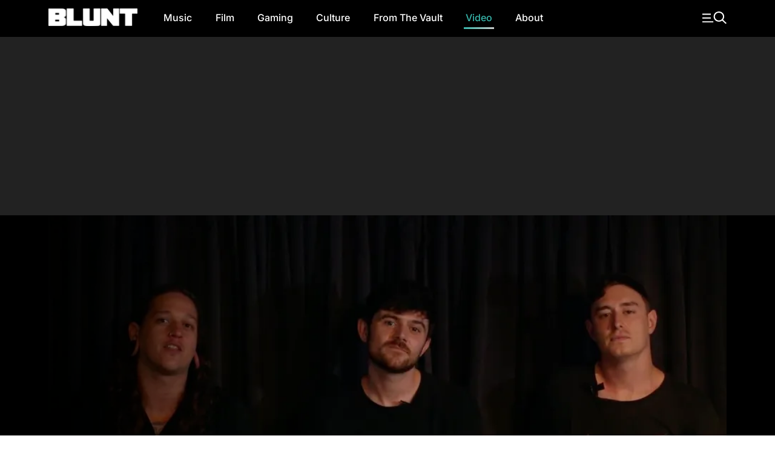

--- FILE ---
content_type: text/html
request_url: https://bluntmag.com.au/video/watch-polaris-debrief-us-on-the-death-of-me-sessions/
body_size: 16417
content:
<!DOCTYPE html>
	<html lang="en-AU">
	<head>
		<meta charset="UTF-8">
				<meta name="viewport" content="width=device-width, initial-scale=1, shrink-to-fit=no">

		<link rel="profile" href="https://gmpg.org/xfn/11">
		<link rel="preload" href="https://bluntmag.com.au/fonts/inter-v18-latin-regular.woff2" crossorigin="anonymous" as="font" type="font/woff2">
		<link rel="preload" href="https://bluntmag.com.au/fonts/inter-v18-latin-italic.woff2" crossorigin="anonymous" as="font" type="font/woff2">
		<link rel="preload" href="https://bluntmag.com.au/fonts/inter-v18-latin-500.woff2" crossorigin="anonymous" as="font" type="font/woff2">
		<link rel="preload" href="https://bluntmag.com.au/fonts/inter-v18-latin-700.woff2" crossorigin="anonymous" as="font" type="font/woff2">
		<link rel="preload" href="https://bluntmag.com.au/fonts/ibm-plex-sans-v19-latin-italic.woff2" crossorigin="anonymous" as="font" type="font/woff2">
		<link rel="preload" href="https://bluntmag.com.au/fonts/ibm-plex-sans-v19-latin-700.woff2" crossorigin="anonymous" as="font" type="font/woff2">
		<link rel="preload" href="https://bluntmag.com.au/fonts/teko-v20-latin-700.woff2" crossorigin="anonymous" as="font" type="font/woff2">
		<link rel="preload" href="https://bluntmag.com.au/fonts/fontawesome-webfont.woff2" crossorigin="anonymous" as="font" type="font/woff2">

		<style>
			/* inter-regular - latin */
			@font-face {
				font-display: swap;
				font-family: 'Inter';
				font-style: normal;
				font-weight: 400;
				src: url('https://bluntmag.com.au/fonts/inter-v18-latin-regular.woff2') format('woff2');
			}
			@font-face {
				font-display: swap;
				font-family: 'Inter';
				font-style: italic;
				font-weight: 400;
				src: url('https://bluntmag.com.au/fonts/inter-v18-latin-italic.woff2') format('woff2');
			}
			/* inter-500 - latin */
			@font-face {
				font-display: swap;
				font-family: 'Inter';
				font-style: normal;
				font-weight: 500;
				src: url('https://bluntmag.com.au/fonts/inter-v18-latin-500.woff2') format('woff2');
			}
			/* inter-700 - latin */
			@font-face {
				font-display: swap;
				font-family: 'Inter';
				font-style: normal;
				font-weight: 700;
				src: url('https://bluntmag.com.au/fonts/inter-v18-latin-700.woff2') format('woff2');
			}
			@font-face {
				font-display: swap;
				font-family: 'IBM Plex Sans';
				font-style: italic;
				font-weight: 400;
				src: url('https://bluntmag.com.au/fonts/ibm-plex-sans-v19-latin-italic.woff2') format('woff2');
			}
			@font-face {
				font-display: swap;
				font-family: 'IBM Plex Sans';
				font-style: normal;
				font-weight: 700;
				src: url('https://bluntmag.com.au/fonts/ibm-plex-sans-v19-latin-700.woff2') format('woff2');
			}

			@font-face {
				font-display: swap;
				font-family: 'FontAwesome';
				font-style: normal;
				font-weight: 700;
				src: url('https://bluntmag.com.au/fonts/fontawesome-webfont.woff2') format('woff2');
			}
			@font-face {
				font-display: swap;
				font-family: 'Teko';
				font-style: normal;
				font-weight: 700;
				src: url('https://bluntmag.com.au/fonts/teko-v20-latin-700.woff2') format('woff2');
			}
		</style>

		<script>
			// Initialize googletag stub to prevent "googletag is not defined" errors
			// This must be available before any ad scripts execute
			window.googletag = window.googletag || {cmd: []};
		</script>

		<meta name='robots' content='index, follow, max-image-preview:large, max-snippet:-1, max-video-preview:-1' />

	<!-- This site is optimized with the Yoast SEO Premium plugin v26.6 (Yoast SEO v26.8) - https://yoast.com/product/yoast-seo-premium-wordpress/ -->
	<title>WATCH: Polaris debrief us on &#039;The Death of Me&#039; sessions - Blunt Magazine</title>
	<meta name="description" content="Ahead of the release of &#039;The Death Of Me&#039;, we sat down with Polaris for a classic track-by-track feature and ended up with a much deeper album discussion." />
	<link rel="canonical" href="https://bluntmag.com.au/video/watch-polaris-debrief-us-on-the-death-of-me-sessions/" />
	<meta property="og:locale" content="en_US" />
	<meta property="og:type" content="article" />
	<meta property="og:title" content="WATCH: Polaris debrief us on &#039;The Death of Me&#039; sessions" />
	<meta property="og:description" content="Ahead of the release of &#039;The Death Of Me&#039;, we sat down with Polaris for a classic track-by-track feature and ended up with a much deeper album discussion." />
	<meta property="og:url" content="https://bluntmag.com.au/video/watch-polaris-debrief-us-on-the-death-of-me-sessions/" />
	<meta property="og:site_name" content="Blunt Magazine" />
	<meta property="article:publisher" content="https://www.facebook.com/BluntMag" />
	<meta property="article:published_time" content="2020-02-24T00:07:22+00:00" />
	<meta property="article:modified_time" content="2020-03-13T00:03:13+00:00" />
	<meta property="og:image" content="https://images-1.bluntmag.com.au/uploads/2020/02/Screen-Shot-2020-02-24-at-8.32.43-am.png" />
	<meta property="og:image:width" content="957" />
	<meta property="og:image:height" content="622" />
	<meta property="og:image:type" content="image/png" />
	<meta name="author" content="Mike Hohnen" />
	<meta name="twitter:card" content="summary_large_image" />
	<meta name="twitter:creator" content="@bluntmag" />
	<meta name="twitter:site" content="@bluntmag" />
	<meta name="twitter:label1" content="Written by" />
	<meta name="twitter:data1" content="Mike Hohnen" />
	<meta name="twitter:label2" content="Est. reading time" />
	<meta name="twitter:data2" content="2 minutes" />
	<script type="application/ld+json" class="yoast-schema-graph">{"@context":"https://schema.org","@graph":[{"@type":"Article","@id":"https://bluntmag.com.au/video/watch-polaris-debrief-us-on-the-death-of-me-sessions/#article","isPartOf":{"@id":"https://bluntmag.com.au/video/watch-polaris-debrief-us-on-the-death-of-me-sessions/"},"author":{"name":"Mike Hohnen","@id":"https://bluntmag.com.au/#/schema/person/be19eaac21a3b36675f0cab95e60fac0"},"headline":"WATCH: Polaris debrief us on &#8216;The Death of Me&#8217; sessions","datePublished":"2020-02-24T00:07:22+00:00","dateModified":"2020-03-13T00:03:13+00:00","mainEntityOfPage":{"@id":"https://bluntmag.com.au/video/watch-polaris-debrief-us-on-the-death-of-me-sessions/"},"wordCount":371,"commentCount":0,"publisher":{"@id":"https://bluntmag.com.au/#organization"},"image":{"@id":"https://bluntmag.com.au/video/watch-polaris-debrief-us-on-the-death-of-me-sessions/#primaryimage"},"thumbnailUrl":"https://images-1.bluntmag.com.au/cdn-cgi/image/f=auto,quality=80,fit=scale-down/https://images-1.bluntmag.com.au/uploads/2020/02/Screen-Shot-2020-02-24-at-8.32.43-am.png","keywords":["featured","polaris"],"articleSection":["Video"],"inLanguage":"en-AU","potentialAction":[{"@type":"CommentAction","name":"Comment","target":["https://bluntmag.com.au/video/watch-polaris-debrief-us-on-the-death-of-me-sessions/#respond"]}]},{"@type":"WebPage","@id":"https://bluntmag.com.au/video/watch-polaris-debrief-us-on-the-death-of-me-sessions/","url":"https://bluntmag.com.au/video/watch-polaris-debrief-us-on-the-death-of-me-sessions/","name":"WATCH: Polaris debrief us on 'The Death of Me' sessions - Blunt Magazine","isPartOf":{"@id":"https://bluntmag.com.au/#website"},"primaryImageOfPage":{"@id":"https://bluntmag.com.au/video/watch-polaris-debrief-us-on-the-death-of-me-sessions/#primaryimage"},"image":{"@id":"https://bluntmag.com.au/video/watch-polaris-debrief-us-on-the-death-of-me-sessions/#primaryimage"},"thumbnailUrl":"https://images-1.bluntmag.com.au/cdn-cgi/image/f=auto,quality=80,fit=scale-down/https://images-1.bluntmag.com.au/uploads/2020/02/Screen-Shot-2020-02-24-at-8.32.43-am.png","datePublished":"2020-02-24T00:07:22+00:00","dateModified":"2020-03-13T00:03:13+00:00","description":"Ahead of the release of 'The Death Of Me', we sat down with Polaris for a classic track-by-track feature and ended up with a much deeper album discussion.","breadcrumb":{"@id":"https://bluntmag.com.au/video/watch-polaris-debrief-us-on-the-death-of-me-sessions/#breadcrumb"},"inLanguage":"en-AU","potentialAction":[{"@type":"ReadAction","target":["https://bluntmag.com.au/video/watch-polaris-debrief-us-on-the-death-of-me-sessions/"]}]},{"@type":"ImageObject","inLanguage":"en-AU","@id":"https://bluntmag.com.au/video/watch-polaris-debrief-us-on-the-death-of-me-sessions/#primaryimage","url":"https://images-1.bluntmag.com.au/cdn-cgi/image/f=auto,quality=80,fit=scale-down/https://images-1.bluntmag.com.au/uploads/2020/02/Screen-Shot-2020-02-24-at-8.32.43-am.png","contentUrl":"https://images-1.bluntmag.com.au/cdn-cgi/image/f=auto,quality=80,fit=scale-down/https://images-1.bluntmag.com.au/uploads/2020/02/Screen-Shot-2020-02-24-at-8.32.43-am.png","width":957,"height":622,"caption":"Polaris"},{"@type":"BreadcrumbList","@id":"https://bluntmag.com.au/video/watch-polaris-debrief-us-on-the-death-of-me-sessions/#breadcrumb","itemListElement":[{"@type":"ListItem","position":1,"name":"Home","item":"https://bluntmag.com.au/"},{"@type":"ListItem","position":2,"name":"WATCH: Polaris debrief us on &#8216;The Death of Me&#8217; sessions"}]},{"@type":"WebSite","@id":"https://bluntmag.com.au/#website","url":"https://bluntmag.com.au/","name":"Blunt Magazine","description":"Culture Without Permission","publisher":{"@id":"https://bluntmag.com.au/#organization"},"potentialAction":[{"@type":"SearchAction","target":{"@type":"EntryPoint","urlTemplate":"https://bluntmag.com.au/?s={search_term_string}"},"query-input":{"@type":"PropertyValueSpecification","valueRequired":true,"valueName":"search_term_string"}}],"inLanguage":"en-AU"},{"@type":"Organization","@id":"https://bluntmag.com.au/#organization","name":"Blunt Magazine","url":"https://bluntmag.com.au/","logo":{"@type":"ImageObject","inLanguage":"en-AU","@id":"https://bluntmag.com.au/#/schema/logo/image/","url":"https://images-1.bluntmag.com.au/uploads/2025/06/cropped-Blunt_B-02.png","contentUrl":"https://images-1.bluntmag.com.au/uploads/2025/06/cropped-Blunt_B-02.png","width":512,"height":512,"caption":"Blunt Magazine"},"image":{"@id":"https://bluntmag.com.au/#/schema/logo/image/"},"sameAs":["https://www.facebook.com/BluntMag","https://x.com/bluntmag","https://www.instagram.com/bluntmagazine","https://www.youtube.com/channel/UC_STPr9YO9fL1ahV4ASWNjg","https://blunt.us"]},{"@type":"Person","@id":"https://bluntmag.com.au/#/schema/person/be19eaac21a3b36675f0cab95e60fac0","name":"Mike Hohnen","image":{"@type":"ImageObject","inLanguage":"en-AU","@id":"https://bluntmag.com.au/#/schema/person/image/","url":"https://secure.gravatar.com/avatar/91ce7dc5eb890005083503d4228caa6bf99d8dd1029d2c57f3a843e58e0c8b23?s=96&d=mm&r=g","contentUrl":"https://secure.gravatar.com/avatar/91ce7dc5eb890005083503d4228caa6bf99d8dd1029d2c57f3a843e58e0c8b23?s=96&d=mm&r=g","caption":"Mike Hohnen"},"url":"https://bluntmag.com.au/author/mikehohnen/"}]}</script>
	<!-- / Yoast SEO Premium plugin. -->


<link rel='dns-prefetch' href='//cdnjs.cloudflare.com' />
<link rel='dns-prefetch' href='//images-1.bluntmag.com.au' />

<link rel="alternate" type="application/rss+xml" title="Blunt Magazine &raquo; Feed" href="https://bluntmag.com.au/feed/" />
<link rel="alternate" type="application/rss+xml" title="Blunt Magazine &raquo; Comments Feed" href="https://bluntmag.com.au/comments/feed/" />
<link rel="alternate" type="application/rss+xml" title="Blunt Magazine &raquo; WATCH: Polaris debrief us on &#8216;The Death of Me&#8217; sessions Comments Feed" href="https://bluntmag.com.au/video/watch-polaris-debrief-us-on-the-death-of-me-sessions/feed/" />
<link rel="alternate" title="oEmbed (JSON)" type="application/json+oembed" href="https://bluntmag.com.au/wp-json/oembed/1.0/embed?url=https%3A%2F%2Fbluntmag.com.au%2Fvideo%2Fwatch-polaris-debrief-us-on-the-death-of-me-sessions%2F" />
<link rel="alternate" title="oEmbed (XML)" type="text/xml+oembed" href="https://bluntmag.com.au/wp-json/oembed/1.0/embed?url=https%3A%2F%2Fbluntmag.com.au%2Fvideo%2Fwatch-polaris-debrief-us-on-the-death-of-me-sessions%2F&#038;format=xml" />
<script src="https://pubfeed.linkby.com/widget.js" async></script>
<script async src="https://securepubads.g.doubleclick.net/tag/js/gpt.js"></script>
<script src="https://assets-1.bluntmag.com.au/js/prebid10.16.0.js" defer></script>
<script>function getWindowSize() {
        let width = window.innerWidth || document.documentElement.clientWidth || document.body.clientWidth;
        let height = window.innerHeight || document.documentElement.clientHeight || document.body.clientHeight;
        
        return { width: width, height: height };
    }

    var windowSize = getWindowSize();
    var adserverRequestSent = false;

    window.googletag = window.googletag || {cmd: []};

    googletag.cmd.push(function() {
            googletag.defineSlot('/22379581283/blunt/article_oop_1', [1, 1], 'div-gpt-ad-1762985831498-0')
                .addService(googletag.pubads());

        if (windowSize.width < 768) { // Mobile-sized screens
         googletag.defineSlot('/22379581283/blunt/article_incontent_1', [[300, 250], [300, 600], [320, 480]], 'div-gpt-ad-8876430-1')
                .addService(googletag.pubads());

            googletag.defineSlot('/22379581283/blunt/article_mrec_1', [[300, 250], [300, 600], [320, 480]], 'div-gpt-ad-8876430-2')
                .addService(googletag.pubads());

            googletag.defineSlot('/22379581283/blunt/article_mrec_2', [[300, 250], [300, 600], [320, 480]], 'div-gpt-ad-8876430-3')
                .addService(googletag.pubads());

            googletag.defineSlot('/22379581283/blunt/article_leaderboard_1', [[320, 50], [320, 100]], 'div-gpt-ad-8876430-4')
                .addService(googletag.pubads());

            googletag.defineSlot('/22379581283/blunt/article_leaderboard_2', [[320, 50], [320, 100], [300, 250], [300, 600], [320, 480]], 'div-gpt-ad-8876430-5')
                .addService(googletag.pubads());

                    } else { // Desktop
                        googletag.defineSlot('/22379581283/blunt/article_incontent_1', [[300, 250], [300, 600], [320, 480]], 'div-gpt-ad-8876430-1')
                .addService(googletag.pubads());

            googletag.defineSlot('/22379581283/blunt/article_mrec_1', [[300, 250], [300, 600], [160, 600], [320, 480]], 'div-gpt-ad-8876430-2')
                .addService(googletag.pubads());

            googletag.defineSlot('/22379581283/blunt/article_mrec_2', [[300, 250], [300, 600], [160, 600], [320, 480]], 'div-gpt-ad-8876430-3')
                .addService(googletag.pubads());

            googletag.defineSlot('/22379581283/blunt/article_leaderboard_1', [[970, 90], [728, 90], [970, 250]], 'div-gpt-ad-8876430-4')
                .addService(googletag.pubads());

            googletag.defineSlot('/22379581283/blunt/article_leaderboard_2', [[970, 90], [728, 90], [970, 250]], 'div-gpt-ad-8876430-5')
                .addService(googletag.pubads());

                    }

        googletag.pubads().disableInitialLoad();
        googletag.pubads().enableSingleRequest();
        googletag.pubads().collapseEmptyDivs();
        googletag.enableServices();
    });

    var pbjs = pbjs || {};
    pbjs.que = pbjs.que || [];

    pbjs.que.push(function () {
        let adUnits = []; // Initialize an empty adUnits array

        if (windowSize.width < 768) { // Mobile-sized screens
            adUnits = [
                                {
                    code: 'div-gpt-ad-8876430-1', // article incontent
                    sizes: [[300, 250], [300, 600], [320, 480]],
                    mediaTypes: {
                        banner: {
                            sizes: [[300, 250], [300, 600], [320, 480]]
                        }
                    },
                    bids: [
                        {
                            bidder: 'gumgum',
                            params: {
                                zone: 'nzwqrn6r',
                                slot: '1286402'
                            }
                        },
                        {
                            bidder: 'kargo',
                            params: {
                                placementId: '_uu5dm8PV1h'
                            }
                        }
                    ]
                },
                {
                    code: 'div-gpt-ad-8876430-2', // article mrec 1
                    sizes: [[300, 250], [300, 600], [160, 600], [320, 480]],
                    mediaTypes: {
                        banner: {
                            sizes: [[300, 250], [300, 600], [160, 600], [320, 480]],
                        }
                    },
                    bids: [
                        {
                            bidder: 'gumgum',
                            params: {
                                zone: 'nzwqrn6r',
                                slot: '1291800'
                            }
                        },
                        {
                            bidder: 'gumgum',
                            params: {
                                zone: 'nzwqrn6r',
                                slot: '1291805'
                            }
                        },
                        {
                            bidder: 'gumgum',
                            params: {
                                zone: 'nzwqrn6r',
                                slot: '1291808'
                            }
                        },
                    ]
                },
                {
                    code: 'div-gpt-ad-8876430-3', // article mrec 2
                    sizes: [[300, 250], [300, 600], [160, 600], [320, 480]],
                    mediaTypes: {
                        banner: {
                            sizes: [[300, 250], [300, 600], [160, 600], [320, 480]],
                        }
                    },
                    bids: [
                        {
                            bidder: 'gumgum',
                            params: {
                                zone: 'nzwqrn6r',
                                slot: '1291804'
                            }
                        }
                    ]
                },
                {
                    code: 'div-gpt-ad-8876430-4', // article leaderboard 1
                    sizes: [[320, 50], [320, 100]],
                    mediaTypes: {
                        banner: {
                            sizes: [[320, 50], [320, 100]]
                        }
                    },
                    bids: [
                        {
                            bidder: 'gumgum',
                            params: {
                                zone: 'nzwqrn6r'
                            }
                        },
                        {
                            bidder: 'kargo',
                            params: {
                                placementId: '_nPuMkMhaiC'
                            }
                        }
                    ]
                },
                {
                    code: 'div-gpt-ad-8876430-5', // article leaderboard 2
                    sizes: [[320, 50], [320, 100], [300, 250], [300, 600], [320, 480]],
                    mediaTypes: {
                        banner: {
                            sizes: [[320, 50], [320, 100], [300, 250], [300, 600], [320, 480]]
                        }
                    },
                    bids: [
                        {
                            bidder: 'gumgum',
                            params: {
                                zone: 'nzwqrn6r',
                                slot: '1291806'
                            }
                        },
                        {
                            bidder: 'gumgum',
                            params: {
                                zone: 'nzwqrn6r',
                                slot: '1291807'
                            }
                        },
                    ]
                },
                            ];
         } else { // Desktop
            adUnits = [
                                {
                    code: 'div-gpt-ad-8876430-1', // article incontent
                    sizes: [[300, 250], [300, 600], [320, 480]],
                    mediaTypes: {
                        banner: {
                            sizes: [[300, 250], [300, 600], [320, 480]],
                        }
                    },
                    bids: [
                        {
                            bidder: 'gumgum',
                            params: {
                                zone: 'nzwqrn6r',
                                slot: '1286402'
                            }
                        }
                    ]
                },
                {
                    code: 'div-gpt-ad-8876430-2', // article mrec 1
                    sizes: [[300, 250], [300, 600], [160, 600], [320, 480]],
                    mediaTypes: {
                        banner: {
                            sizes: [[300, 250], [300, 600], [160, 600], [320, 480]]
                        }
                    },
                    bids: [
                        {
                            bidder: 'gumgum',
                            params: {
                                zone: 'nzwqrn6r',
                                slot: '1291804'
                            }
                        }
                    ]
                },
                {
                    code: 'div-gpt-ad-8876430-3', // article mrec 2
                    sizes: [[300, 250], [300, 600], [160, 600], [320, 480]],
                    mediaTypes: {
                        banner: {
                            sizes: [[300, 250], [300, 600], [160, 600], [320, 480]]
                        }
                    },
                    bids: [
                        {
                            bidder: 'gumgum',
                            params: {
                                zone: 'nzwqrn6r',
                                slot: '1291800'
                            }
                        },
                        {
                            bidder: 'gumgum',
                            params: {
                                zone: 'nzwqrn6r',
                                slot: '1291805'
                            }
                        },
                        {
                            bidder: 'gumgum',
                            params: {
                                zone: 'nzwqrn6r',
                                slot: '1291808'
                            }
                        },
                        {
                            bidder: 'gumgum',
                            params: {
                                zone: 'nzwqrn6r',
                                slot: '1291801'
                            }
                        }
                    ]
                },
                {
                    code: 'div-gpt-ad-8876430-4', // article leaderboard 1
                    sizes: [[970, 90], [728, 90], [970, 250]],
                    mediaTypes: {
                        banner: {
                            sizes: [[970, 90], [728, 90], [970, 250]]
                        }
                    },
                    bids: [{
                        bidder: 'gumgum',
                        params: {
                            zone: 'nzwqrn6r',
                            product: 'skins'
                        }
                    }]
                },
                {
                    code: 'div-gpt-ad-8876430-5', // article leaderboard 2
                    sizes: [[970, 90], [728, 90], [970, 250]],
                    mediaTypes: {
                        banner: {
                            sizes: [[970, 90], [728, 90], [970, 250]]
                        }
                    },
                    bids: [
                        {
                            bidder: 'gumgum',
                            params: {
                                zone: 'nzwqrn6r',
                                slot: '1291810'
                            }
                        },
                        {
                            bidder: 'gumgum',
                            params: {
                                zone: 'nzwqrn6r',
                                slot: '1291811'
                            }
                        }
                    ]
                }
                            ];
        }

        pbjs.bidderSettings = {
            kargo: {
                storageAllowed: {
                    accessDevice: true,
                    cookieAllowed: true,
                    html5Allowed: true
               }
            },
            gumgum: {
                storageAllowed: {
                    accessDevice: true,
                    cookieAllowed: true,
                    html5Allowed: true
               }
            }
        }
        
         pbjs.setConfig({
             enableTIDs: true,
             deviceAccess: true,
             userSync: {
                 filterSettings: {
                     iframe: {
                         bidders: ['gumgum', 'kargo'],
                         filter: 'include'
                     },
                     pixel: {
                         bidders: ['gumgum', 'kargo'],
                         filter: 'include'
                     }
                 },
                 userIds: [
                    {
                        name: "sharedId",
                        storage: {
                            type: "html5",
                            name: "_sharedid",
                            expires: 365
                        }
                    },
                    {
                        name: "criteo",
                        storage: {
                            type: "html5", 
                            name: "_criteoId",
                            expires: 365
                        }
                    }
                ],
                syncDelay: 3000,
                enableOverride: true,
                syncsPerBidder: 5,
                iframeEnabled: true,
                pixelEnabled: true
             },
             auctionDelay: 500,
             priceGranularity: {
                buckets: [
                    {
                        precision: 2,
                        min: 0.00,
                        max: 1,
                        increment: 1,
                    },
                    {
                        precision: 2,
                        min: 1.00,
                        max: 2,
                        increment: 1,
                    },
                    {
                        precision: 2,
                        min: 2.00,
                        max: 3,
                        increment: 1,
                    },
                    {
                        precision: 2,
                        min: 3.00,
                        max: 4,
                        increment: 1,
                    },
                    {
                        precision: 2,
                        min: 4.00,
                        max: 5,
                        increment: 1,
                    },
                    {
                        precision: 2,
                        min: 5.00,
                        max: 6,
                        increment: 1,
                    },
                    {
                        precision: 2,
                        min: 6.00,
                        max: 7,
                        increment: 1,
                    },
                    {
                        precision: 2,
                        min: 7.00,
                        max: 8,
                        increment: 1,
                    },
                    {
                        precision: 2,
                        min: 8.00,
                        max: 9,
                        increment: 1,
                    },
                    {
                        precision: 2,
                        min: 9.00,
                        max: 10,
                        increment: 1,
                    },
                    {
                        precision: 2,
                        min: 10.00,
                        max: 15,
                        increment: 1,
                    },
                    {
                        precision: 2,
                        min: 15.00,
                        max: 20,
                        increment: 1,
                    },
                    {
                        precision: 2,
                        min: 20.00,
                        max: 30,
                        increment: 1,
                    },
                    {
                        precision: 2,
                        min: 30.00,
                        max: 50,
                        increment: 1,
                    },
                ],
            },
        });

        pbjs.addAdUnits(adUnits);

        pbjs.requestBids({
            bidsBackHandler: initAdserver,
            timeout: 3000
        });
    });

    function initAdserver() {
        // Prevent multiple calls
        if (adserverRequestSent) {
            console.log('Ad server request already sent. Skipping.');
            return;
        }
        adserverRequestSent = true;
        console.log('Prebid bids received or timeout reached. Initializing ad server call.');

        googletag.cmd.push(function() {
            console.log('Setting Prebid targeting for GPT...');
            pbjs.setTargetingForGPTAsync();

            console.log('Refreshing GPT ads...');
            googletag.pubads().refresh();
        });
    }</script><style id='wp-img-auto-sizes-contain-inline-css'>
img:is([sizes=auto i],[sizes^="auto," i]){contain-intrinsic-size:3000px 1500px}
/*# sourceURL=wp-img-auto-sizes-contain-inline-css */
</style>
<style id='classic-theme-styles-inline-css'>
/*! This file is auto-generated */
.wp-block-button__link{color:#fff;background-color:#32373c;border-radius:9999px;box-shadow:none;text-decoration:none;padding:calc(.667em + 2px) calc(1.333em + 2px);font-size:1.125em}.wp-block-file__button{background:#32373c;color:#fff;text-decoration:none}
/*# sourceURL=/wp-includes/css/classic-themes.min.css */
</style>
<link rel='stylesheet' id='bm-lazy-embeds-css' href='https://bluntmag.com.au/wp-content/plugins/bm-lazy-embeds/css/lazy-embeds.css?ver=1.0.0' media='all' />
<link rel='stylesheet' id='understrap-styles-css' href='https://bluntmag.com.au/wp-content/themes/blunt-2020/css/theme.css?ver=0.0.12.1767595062' media='all' />
<script src="https://cdnjs.cloudflare.com/ajax/libs/jquery/3.7.1/jquery.slim.min.js?ver=3.7.1" id="jquery-js"></script>
<link rel="https://api.w.org/" href="https://bluntmag.com.au/wp-json/" /><link rel="alternate" title="JSON" type="application/json" href="https://bluntmag.com.au/wp-json/wp/v2/posts/1365" /><link rel="EditURI" type="application/rsd+xml" title="RSD" href="https://bluntmag.com.au/xmlrpc.php?rsd" />
<meta name="generator" content="WordPress 6.9" />
<link rel='shortlink' href='https://bluntmag.com.au/?p=1365' />
<link rel="pingback" href="https://bluntmag.com.au/xmlrpc.php">
<meta name="mobile-web-app-capable" content="yes">
<meta name="apple-mobile-web-app-capable" content="yes">
<meta name="apple-mobile-web-app-title" content="Blunt Magazine - Culture Without Permission">
<link rel="icon" href="https://images-1.bluntmag.com.au/cdn-cgi/image/f=auto,quality=80,fit=crop,width=32,height=32/https://images-1.bluntmag.com.au/uploads/2020/01/cropped-Blunt_B-02-32x32.png" sizes="32x32" />
<link rel="icon" href="https://images-1.bluntmag.com.au/cdn-cgi/image/f=auto,quality=80,fit=crop,width=192,height=192/https://images-1.bluntmag.com.au/uploads/2020/01/cropped-Blunt_B-02-192x192.png" sizes="192x192" />
<link rel="apple-touch-icon" href="https://images-1.bluntmag.com.au/cdn-cgi/image/f=auto,quality=80,fit=crop,width=180,height=180/https://images-1.bluntmag.com.au/uploads/2020/01/cropped-Blunt_B-02-180x180.png" />
<meta name="msapplication-TileImage" content="https://images-1.bluntmag.com.au/cdn-cgi/image/f=auto,quality=80,fit=crop,width=270,height=270/https://images-1.bluntmag.com.au/uploads/2020/01/cropped-Blunt_B-02-270x270.png" />
		<style id="wp-custom-css">
			iframe{
	max-width:100%;
	overflow-x:hidden;
}

.bis-box {
  border-radius: 12px !important;
    overflow: hidden;
}


.bis-photo {
    border-radius: 12px;
    overflow: hidden;
}

/* Restore spacing between images only on Turnstile gallery post */
body.postid-39957 .wp-block-gallery.has-nested-images figure.wp-block-image {
  margin-bottom: 20px !important;
}
body.postid-39957 .wp-block-gallery.has-nested-images figure.wp-block-image:last-child {
  margin-bottom: 0 !important;
}


		</style>
					<style id='wp-block-heading-inline-css'>
h1:where(.wp-block-heading).has-background,h2:where(.wp-block-heading).has-background,h3:where(.wp-block-heading).has-background,h4:where(.wp-block-heading).has-background,h5:where(.wp-block-heading).has-background,h6:where(.wp-block-heading).has-background{padding:1.25em 2.375em}h1.has-text-align-left[style*=writing-mode]:where([style*=vertical-lr]),h1.has-text-align-right[style*=writing-mode]:where([style*=vertical-rl]),h2.has-text-align-left[style*=writing-mode]:where([style*=vertical-lr]),h2.has-text-align-right[style*=writing-mode]:where([style*=vertical-rl]),h3.has-text-align-left[style*=writing-mode]:where([style*=vertical-lr]),h3.has-text-align-right[style*=writing-mode]:where([style*=vertical-rl]),h4.has-text-align-left[style*=writing-mode]:where([style*=vertical-lr]),h4.has-text-align-right[style*=writing-mode]:where([style*=vertical-rl]),h5.has-text-align-left[style*=writing-mode]:where([style*=vertical-lr]),h5.has-text-align-right[style*=writing-mode]:where([style*=vertical-rl]),h6.has-text-align-left[style*=writing-mode]:where([style*=vertical-lr]),h6.has-text-align-right[style*=writing-mode]:where([style*=vertical-rl]){rotate:180deg}
/*# sourceURL=https://bluntmag.com.au/wp-includes/blocks/heading/style.min.css */
</style>
<style id='wp-block-paragraph-inline-css'>
.is-small-text{font-size:.875em}.is-regular-text{font-size:1em}.is-large-text{font-size:2.25em}.is-larger-text{font-size:3em}.has-drop-cap:not(:focus):first-letter{float:left;font-size:8.4em;font-style:normal;font-weight:100;line-height:.68;margin:.05em .1em 0 0;text-transform:uppercase}body.rtl .has-drop-cap:not(:focus):first-letter{float:none;margin-left:.1em}p.has-drop-cap.has-background{overflow:hidden}:root :where(p.has-background){padding:1.25em 2.375em}:where(p.has-text-color:not(.has-link-color)) a{color:inherit}p.has-text-align-left[style*="writing-mode:vertical-lr"],p.has-text-align-right[style*="writing-mode:vertical-rl"]{rotate:180deg}
/*# sourceURL=https://bluntmag.com.au/wp-includes/blocks/paragraph/style.min.css */
</style>
<script data-cfasync="false" nonce="4bcaceaa-dc1a-4d2e-85f1-0ab0b4eb470d">try{(function(w,d){!function(j,k,l,m){if(j.zaraz)console.error("zaraz is loaded twice");else{j[l]=j[l]||{};j[l].executed=[];j.zaraz={deferred:[],listeners:[]};j.zaraz._v="5874";j.zaraz._n="4bcaceaa-dc1a-4d2e-85f1-0ab0b4eb470d";j.zaraz.q=[];j.zaraz._f=function(n){return async function(){var o=Array.prototype.slice.call(arguments);j.zaraz.q.push({m:n,a:o})}};for(const p of["track","set","debug"])j.zaraz[p]=j.zaraz._f(p);j.zaraz.init=()=>{var q=k.getElementsByTagName(m)[0],r=k.createElement(m),s=k.getElementsByTagName("title")[0];s&&(j[l].t=k.getElementsByTagName("title")[0].text);j[l].x=Math.random();j[l].w=j.screen.width;j[l].h=j.screen.height;j[l].j=j.innerHeight;j[l].e=j.innerWidth;j[l].l=j.location.href;j[l].r=k.referrer;j[l].k=j.screen.colorDepth;j[l].n=k.characterSet;j[l].o=(new Date).getTimezoneOffset();if(j.dataLayer)for(const t of Object.entries(Object.entries(dataLayer).reduce((u,v)=>({...u[1],...v[1]}),{})))zaraz.set(t[0],t[1],{scope:"page"});j[l].q=[];for(;j.zaraz.q.length;){const w=j.zaraz.q.shift();j[l].q.push(w)}r.defer=!0;for(const x of[localStorage,sessionStorage])Object.keys(x||{}).filter(z=>z.startsWith("_zaraz_")).forEach(y=>{try{j[l]["z_"+y.slice(7)]=JSON.parse(x.getItem(y))}catch{j[l]["z_"+y.slice(7)]=x.getItem(y)}});r.referrerPolicy="origin";r.src="/cdn-cgi/zaraz/s.js?z="+btoa(encodeURIComponent(JSON.stringify(j[l])));q.parentNode.insertBefore(r,q)};["complete","interactive"].includes(k.readyState)?zaraz.init():j.addEventListener("DOMContentLoaded",zaraz.init)}}(w,d,"zarazData","script");window.zaraz._p=async d$=>new Promise(ea=>{if(d$){d$.e&&d$.e.forEach(eb=>{try{const ec=d.querySelector("script[nonce]"),ed=ec?.nonce||ec?.getAttribute("nonce"),ee=d.createElement("script");ed&&(ee.nonce=ed);ee.innerHTML=eb;ee.onload=()=>{d.head.removeChild(ee)};d.head.appendChild(ee)}catch(ef){console.error(`Error executing script: ${eb}\n`,ef)}});Promise.allSettled((d$.f||[]).map(eg=>fetch(eg[0],eg[1])))}ea()});zaraz._p({"e":["(function(w,d){})(window,document)"]});})(window,document)}catch(e){throw fetch("/cdn-cgi/zaraz/t"),e;};</script></head>

<body class="wp-singular post-template-default single single-post postid-1365 single-format-standard wp-custom-logo wp-embed-responsive wp-theme-blunt-2020 scrolled group-blog" itemscope itemtype="http://schema.org/WebSite">
		<div class="site" id="page">
<!-- ******************* The Navbar Area ******************* -->
<div id="wrapper-navbar-trigger"></div>
<div id="wrapper-navbar">

	<a class="skip-link sr-only sr-only-focusable" href="#content">Skip to content</a>

	<nav id="main-nav" class="navbar navbar-expand-lg navbar-dark bg-black" aria-labelledby="main-nav-label">

		<h2 id="main-nav-label" class="sr-only">
			Main Navigation		</h2>

		<div class="container header-container">

			<div class="site-branding ml-lg-auto mr-auto ml-lg-none mr-lg-4">
				<a href="/">
					<img src="https://images-1.bluntmag.com.au/cdn-cgi/image/f=auto,quality=80,fit=scale-down/https://images-1.bluntmag.com.au/uploads/2025/05/blunt-logo-1.svg"
						class="img-fluid" alt="Blunt Magazine">
				</a>
			</div>
			<!-- end custom logo -->

			<button type="button" class="toggle-menu d-lg-none pr-0"
				aria-label="Toggle navigation">
				<img style='width:40px;height:auto;'
					src="https://images-2.bluntmag.com.au/1/menu-icon.svg"
					class="img-fluid" alt="Site Menu">
			</button>

			<!-- The WordPress Menu goes here -->
			<div id="navbarNavDropdown" class="collapse navbar-collapse"><ul id="main-menu" class="navbar-nav mr-auto"><li itemscope="itemscope" itemtype="https://www.schema.org/SiteNavigationElement" id="menu-item-1808" class="menu-item menu-item-type-taxonomy menu-item-object-category menu-item-1808 nav-item"><a title="Music" href="https://bluntmag.com.au/category/music/" class="nav-link">Music</a></li>
<li itemscope="itemscope" itemtype="https://www.schema.org/SiteNavigationElement" id="menu-item-1809" class="menu-item menu-item-type-taxonomy menu-item-object-category menu-item-1809 nav-item"><a title="Film" href="https://bluntmag.com.au/category/film/" class="nav-link">Film</a></li>
<li itemscope="itemscope" itemtype="https://www.schema.org/SiteNavigationElement" id="menu-item-1811" class="menu-item menu-item-type-taxonomy menu-item-object-category menu-item-1811 nav-item"><a title="Gaming" href="https://bluntmag.com.au/category/gaming/" class="nav-link">Gaming</a></li>
<li itemscope="itemscope" itemtype="https://www.schema.org/SiteNavigationElement" id="menu-item-1917" class="menu-item menu-item-type-taxonomy menu-item-object-category menu-item-1917 nav-item"><a title="Culture" href="https://bluntmag.com.au/category/pop-culture/" class="nav-link">Culture</a></li>
<li itemscope="itemscope" itemtype="https://www.schema.org/SiteNavigationElement" id="menu-item-1879" class="menu-item menu-item-type-taxonomy menu-item-object-category menu-item-1879 nav-item"><a title="From The Vault" href="https://bluntmag.com.au/category/from-the-vault/" class="nav-link">From The Vault</a></li>
<li itemscope="itemscope" itemtype="https://www.schema.org/SiteNavigationElement" id="menu-item-1810" class="menu-item menu-item-type-taxonomy menu-item-object-category current-post-ancestor current-menu-parent current-post-parent active menu-item-1810 nav-item"><a title="Video" href="https://bluntmag.com.au/category/video/" class="nav-link">Video</a></li>
<li itemscope="itemscope" itemtype="https://www.schema.org/SiteNavigationElement" id="menu-item-1926" class="menu-item menu-item-type-post_type menu-item-object-page menu-item-1926 nav-item"><a title="About" href="https://bluntmag.com.au/about/" class="nav-link">About</a></li>
</ul></div>			<nav class="my-2 my-md-0 mr-md-0 collapse  justify-content-end navbar-collapse">

				<a class="toggle-menu"
					aria-label="Toggle navigation"><img
						style='width:40px;height:auto;'
						src="https://images-2.bluntmag.com.au/1/menu-icon.svg"
						class="img-fluid " alt="Site Menu"></a>
			</nav>

		</div><!-- .container -->


	</nav><!-- .site-navigation -->

</div><!-- #wrapper-navbar end -->
<div id="realtedItems" class="d-md-none">
	Related Items Go Here
</div>
<div id="popupMenu">
	<!-- ******************* The Navbar Area ******************* -->
	<div class="nav-padding"></div>
	<div id="wrapper-navbar">
		<nav id="main-nav" class="navbar navbar-expand-lg navbar-dark bg-black" aria-labelledby="main-nav-label">
			<div class="container header-container">
				<button style="min-width:76px;opacity:0;" class="enable-related text-left  d-lg-none pl-0" type="button"
					data-toggle="related" data-target="#realtedItems" aria-controls="relatedItemsControls"
					aria-expanded="false"
					aria-label="Toggle related items">
					<img style='width:18px;height:auto;'
						src="https://images-2.bluntmag.com.au/1/reading.svg"
						class="img-fluid" alt="My reading List">
				</button>
				<div class="site-branding  ml-auto mr-auto ml-lg-none mr-lg-4">
					<a href="/">
						<img src="https://images-2.bluntmag.com.au/1/blunt-logo.svg"
							class="img-fluid" alt="Blunt Magazine">
					</a>
				</div>
				<!-- end custom logo -->
				<div class="col-auto d-lg-none">
					<button class='toggle-menu' type="button"
						aria-label="Toggle navigation">
						<img style='width:20px;height:auto;'
							src="https://images-2.bluntmag.com.au/1/close-white.svg"
							class="img-fluid" alt="Site Menu">
					</button>
				</div>

				<!-- The WordPress Menu goes here -->
				<div id="navbarNavDropdown" class="collapse navbar-collapse"><ul id="main-menu" class="navbar-nav mr-auto"><li itemscope="itemscope" itemtype="https://www.schema.org/SiteNavigationElement" class="menu-item menu-item-type-taxonomy menu-item-object-category menu-item-1808 nav-item"><a title="Music" href="https://bluntmag.com.au/category/music/" class="nav-link">Music</a></li>
<li itemscope="itemscope" itemtype="https://www.schema.org/SiteNavigationElement" class="menu-item menu-item-type-taxonomy menu-item-object-category menu-item-1809 nav-item"><a title="Film" href="https://bluntmag.com.au/category/film/" class="nav-link">Film</a></li>
<li itemscope="itemscope" itemtype="https://www.schema.org/SiteNavigationElement" class="menu-item menu-item-type-taxonomy menu-item-object-category menu-item-1811 nav-item"><a title="Gaming" href="https://bluntmag.com.au/category/gaming/" class="nav-link">Gaming</a></li>
<li itemscope="itemscope" itemtype="https://www.schema.org/SiteNavigationElement" class="menu-item menu-item-type-taxonomy menu-item-object-category menu-item-1917 nav-item"><a title="Culture" href="https://bluntmag.com.au/category/pop-culture/" class="nav-link">Culture</a></li>
<li itemscope="itemscope" itemtype="https://www.schema.org/SiteNavigationElement" class="menu-item menu-item-type-taxonomy menu-item-object-category menu-item-1879 nav-item"><a title="From The Vault" href="https://bluntmag.com.au/category/from-the-vault/" class="nav-link">From The Vault</a></li>
<li itemscope="itemscope" itemtype="https://www.schema.org/SiteNavigationElement" class="menu-item menu-item-type-taxonomy menu-item-object-category current-post-ancestor current-menu-parent current-post-parent active menu-item-1810 nav-item"><a title="Video" href="https://bluntmag.com.au/category/video/" class="nav-link">Video</a></li>
<li itemscope="itemscope" itemtype="https://www.schema.org/SiteNavigationElement" class="menu-item menu-item-type-post_type menu-item-object-page menu-item-1926 nav-item"><a title="About" href="https://bluntmag.com.au/about/" class="nav-link">About</a></li>
</ul></div>				<nav class="my-2 my-md-0 mr-md-0 collapse  justify-content-end navbar-collapse">
					<a class='toggle-menu'><img style='width:20px;height:auto;'
							src="https://images-2.bluntmag.com.au/1/close-white.svg"
							class="img-fluid" alt="Site Menu"></a>
				</nav>

			</div><!-- .container -->


		</nav><!-- .site-navigation -->

	</div><!-- #wrapper-navbar end -->
	<div class="nav-padding"></div>
	<div class="container">
		<div class="row">
			<div class="col-12">
				<form class="search-form mt-3 mt-lg-2 mb-4" method="get" id="searchform"
					action="https://bluntmag.com.au/"
					role="search">
					<div class="row align-items-center">
						<div class="col-8 col-md-10">
							<input id="s" name="s" type="text" class="form-control" placeholder="Search Blunt"
								aria-label="Example text with button addon" aria-describedby="button-addon1">
						</div>
						<div class="col-4 col-md-2 text-right">
							<button type="submit" class="btn btn-block btn-outline-white">SEARCH</button>
						</div>
					</div>

				</form>
				<div id="navbarMobile" class="d-lg-none"><ul id="main-menu" class="nav flex-column"><li itemscope="itemscope" itemtype="https://www.schema.org/SiteNavigationElement" class="menu-item menu-item-type-taxonomy menu-item-object-category menu-item-1808 nav-item"><a title="Music" href="https://bluntmag.com.au/category/music/" class="nav-link">Music</a></li>
<li itemscope="itemscope" itemtype="https://www.schema.org/SiteNavigationElement" class="menu-item menu-item-type-taxonomy menu-item-object-category menu-item-1809 nav-item"><a title="Film" href="https://bluntmag.com.au/category/film/" class="nav-link">Film</a></li>
<li itemscope="itemscope" itemtype="https://www.schema.org/SiteNavigationElement" class="menu-item menu-item-type-taxonomy menu-item-object-category menu-item-1811 nav-item"><a title="Gaming" href="https://bluntmag.com.au/category/gaming/" class="nav-link">Gaming</a></li>
<li itemscope="itemscope" itemtype="https://www.schema.org/SiteNavigationElement" class="menu-item menu-item-type-taxonomy menu-item-object-category menu-item-1917 nav-item"><a title="Culture" href="https://bluntmag.com.au/category/pop-culture/" class="nav-link">Culture</a></li>
<li itemscope="itemscope" itemtype="https://www.schema.org/SiteNavigationElement" class="menu-item menu-item-type-taxonomy menu-item-object-category menu-item-1879 nav-item"><a title="From The Vault" href="https://bluntmag.com.au/category/from-the-vault/" class="nav-link">From The Vault</a></li>
<li itemscope="itemscope" itemtype="https://www.schema.org/SiteNavigationElement" class="menu-item menu-item-type-taxonomy menu-item-object-category current-post-ancestor current-menu-parent current-post-parent active menu-item-1810 nav-item"><a title="Video" href="https://bluntmag.com.au/category/video/" class="nav-link">Video</a></li>
<li itemscope="itemscope" itemtype="https://www.schema.org/SiteNavigationElement" class="menu-item menu-item-type-post_type menu-item-object-page menu-item-1926 nav-item"><a title="About" href="https://bluntmag.com.au/about/" class="nav-link">About</a></li>
</ul></div>				<ul class="navbarMobileDub mt-2 mb-5 d-lg-none nav flex-column">
					<li class="list-item">
						<a href="/about" class="nav-link">About Blunt Mag</a>
					</li>
					<li class="list-item">
						<a href="/privacy" class="nav-link">Privacy</a>
					</li>
				</ul>
			</div>
		</div>
	</div>
</div>

<div class="wrapper w-100" id="single-wrapper">
	<main class="site-main w-100" id="main">
		<div class="a-d a-d-article bg-darkgray py-4">
			<div class="container">
				<div class="row">
					<div class="col-12 text-center">
						<!-- Ad unit 'article_leaderboard_1' ### Size: [[320,50],[320,100],[970,250]] -->
<div id='div-gpt-ad-8876430-4'></div>					</div>
				</div>
			</div>
		</div>

		<article class="post-1365 post type-post status-publish format-standard has-post-thumbnail hentry category-video tag-featured tag-polaris" id="post-1365">
	<header>
						<div class="header-wrapper-bg">
			<div class="header-wrapper container">
				<div class="entry-header row no-gutters">
					<figure class="col-12 image-bg">
												<img width="957" height="600" src="https://images-1.bluntmag.com.au/cdn-cgi/image/f=auto,quality=80,fit=crop,width=980,height=600/https://images-1.bluntmag.com.au/uploads/2020/02/Screen-Shot-2020-02-24-at-8.32.43-am-957x600.png" class="attachment-header-slider size-header-slider wp-post-image wp-post-image" alt="Polaris" decoding="async" fetchpriority="high" srcset="https://images-1.bluntmag.com.au/cdn-cgi/image/f=auto,quality=80,fit=scale-down,width=957/https://images-1.bluntmag.com.au/uploads/2020/02/Screen-Shot-2020-02-24-at-8.32.43-am.png 957w, https://images-1.bluntmag.com.au/cdn-cgi/image/f=auto,quality=80,fit=scale-down,width=132/https://images-1.bluntmag.com.au/uploads/2020/02/Screen-Shot-2020-02-24-at-8.32.43-am.png 132w" sizes="(max-width: 957px) 100vw, 957px" loading="eager">						<div class="gradient"></div>
											</figure>
				</div>
			</div>
		</div>
				<div class="header-details">
			<div class="container">
				<div class="row">
					<div class="col-12">
						<h5 class="mt-1 mb-2 pl-2 pl-md-0 pr-md-0 text-uppercase" style="padding-left: 8px !important;">
							<a href="https://bluntmag.com.au/category/video/" rel="category tag">Video</a>						</h5>
						<h1 class="entry-title pl-2 pl-md-0 pr-md-0" style="padding-left: 8px !important;">WATCH: Polaris debrief us on &#8216;The Death of Me&#8217; sessions</h1>					</div>
				</div>
			</div>
		</div>
	</header><!-- .entry-header -->

	<div class="entry-content container">
		<div class="row">
			<div class="col-12 col-md-2">
				<div class="text-center not-mobile">
	<strong>
		Share
	</strong>
</div>

<ul
	class="mt-2 mb-3 nav article-sharing justify-content-center  justify-content-center justify-md-content-auto flex-md-column">
	<li class="nav-item text-center">
		<a class="nav-link active" href="https://www.facebook.com/sharer.php?u=https://bluntmag.com.au/video/watch-polaris-debrief-us-on-the-death-of-me-sessions/&quot;" target="_blank"><i class="fa fa-facebook  circle-icon"></i></a>
	</li>
	<li class="nav-item text-center">
		<a class="nav-link"
			href='https://twitter.com/share?url=https://bluntmag.com.au/video/watch-polaris-debrief-us-on-the-death-of-me-sessions/'><i
				class="fa fa-twitter  circle-icon" rel="noopener noreferrer"></i></a>
	</li>
	<li class="nav-item text-center">
		<a class="nav-link" href="/cdn-cgi/l/email-protection#[base64]"><i
				class="fa fa-envelope  circle-icon"></i></a>
	</li>
	<!--<li class="nav-item">
		<a class="nav-link" href="#" ><i class="fa fa-link  circle-icon"></i></a>
	</li>-->
</ul>
			</div>
			<div class="col-12 col-md-7">
				<div class="the-content">
					<div class="header-footer-details" style="font-style: italic;">
						<span class="posted-on">Published  <time class="entry-date published" datetime="2020-02-24T11:07:22+11:00">February 24, 2020</time><time class="updated" datetime="2020-03-13T11:03:13+11:00">  </time></span><span class="byline"> by<span class="author vcard"> <a class="url fn n" href="https://bluntmag.com.au/author/mikehohnen/" rel="author">Mike Hohnen</a></span></span>					</div>
					
<p>Australian progressive metalcore savants <strong>Polaris</strong> have now unleashed their formidable new record <em>The Death Of Me</em> &#8211; with a bang heard right around the world. Ahead of the release, Blunt Magazine sat down with vocalist <strong>Jamie Hails</strong>, Bass/Vocals <strong>Jake Steinhauser</strong> and drummer <strong>Daniel Furnari</strong> for what was initially meant to be a standard track-by-track interview, but ended up being much, much more. </p>



<p>Had there been any previous doubt that Polaris didn&#8217;t deserve the mantle of one of Australia&#8217;s most impressive musical exports, <em>The Death Of Me</em> dealt with it swiftly, solidifying the band&#8217;s position at the pinnacle of the heavy hierarchy not just here&#8230;damn well everywhere. Polaris wasted no time building the buzz around the record, no doubt eager to share their new wares, teasing fans with singles &#8216;Masochist&#8217;, &#8216;Hypermania&#8217; and &#8216;Landmine&#8217; ahead of the greater release. </p><div style="width: 100%; min-height: 250px; margin: 0 auto 1rem; display: flex; justify-content: center;"><!-- Ad unit 'article_incontent_1' ### Size: [[300,250],[300,600],[320,480],'fluid'] -->
<div id='div-gpt-ad-8876430-1'></div></div>



<p>Showing even more confidence in their hard work, the band sent forth a worthy tour itinerary in honour of the release well before it hit shelves.  </p>



<p>Now, thanks to its Friday, 21st of February release, we can see all too clearly why Polaris may have been so confident with their second album. An absolute labour of love,<em> The Death Of Me</em> is as thoughtful and contemplative as it is aggressive and relentless; in that sense, an all too relateable and human offering that trades cheap, surgery pay-offs for home truths and hooks that sink deep into the flesh. </p>



<p>None of this was an accident. As we would learn from the aforementioned three band members, just about every note, every beat, every lyric, every beat of silence had to prove its worth; fighting for a place on a record informed by honesty and difficulty.  </p>



<figure class="wp-block-embed-youtube wp-block-embed is-type-video is-provider-youtube wp-embed-aspect-16-9 wp-has-aspect-ratio"><div class="wp-block-embed__wrapper">
<div class="lazy-embed-placeholder" data-video-id="kCfo3ButLxY" data-autoplay="0"><img decoding="async" src="https://i.ytimg.com/vi/kCfo3ButLxY/maxresdefault.jpg" alt="YouTube video thumbnail" loading="lazy"><div class="lazy-embed-play-button"><svg width="68" height="48" viewBox="0 0 68 48" xmlns="http://www.w3.org/2000/svg"><path d="M66.52 7.74c-.78-2.93-2.49-5.41-5.42-6.19C55.79.13 34 0 34 0S12.21.13 6.9 1.55c-2.93.78-4.63 3.26-5.42 6.19C.06 13.05 0 24 0 24s.06 10.95 1.48 16.26c.78 2.93 2.49 5.41 5.42 6.19C12.21 47.87 34 48 34 48s21.79-.13 27.1-1.55c2.93-.78 4.64-3.26 5.42-6.19C67.94 34.95 68 24 68 24s-.06-10.95-1.48-16.26z" fill="#FF0000"/><path d="M45 24L27 14v20" fill="#FFFFFF"/></svg></div></div><div class="lazy-embed-content" style="display:none;"><div class="iframe-container"><iframe class="lazy" loading="lazy" title="Band Debrief: Polaris on &#039;The Death Of Me&#039; sessions" width="640" height="360" data-src="https://www.youtube.com/embed/kCfo3ButLxY?feature=oembed" frameborder="0" allow="accelerometer; autoplay; clipboard-write; encrypted-media; gyroscope; picture-in-picture; web-share" referrerpolicy="strict-origin-when-cross-origin" allowfullscreen></iframe></div></div>
</div></figure>



<h3 class="has-text-align-center wp-block-heading"><strong>Polaris &#8216;The Death Of Me&#8217; Australian Tour Dates</strong></h3>



<p class="has-text-align-center"><em>Tickets on sale now<br>With special guests Wage War, Crystal Lake &amp; Alpha Wolf<br>*Crystal Lake not appearing</em></p>



<p class="has-text-align-center"><strong>Friday, 21st February<br></strong>The Gov, Adelaide<br>Tickets:&nbsp;<a href="http://polarisaus.com.au/">Official Website</a></p>



<p class="has-text-align-center"><strong>Saturday, 22nd February<br></strong>The Forum, Melbourne<br>Tickets:&nbsp;<a href="http://polarisaus.com.au/">Official Website</a></p>



<p class="has-text-align-center"><strong>Sunday, 23rd February<br></strong>Astor Theatre, Perth*<br>Tickets:&nbsp;<a href="http://polarisaus.com.au/">Official Website</a></p>



<p class="has-text-align-center"><strong>Friday, 28th February<br></strong>Enmore Theatre, Sydney<br>Tickets:&nbsp;<a href="http://polarisaus.com.au/">Official Website</a></p>



<p class="has-text-align-center"><strong>Saturday, 29th February<br></strong>The Tivoli, Brisbane<br>Tickets:&nbsp;<a href="http://polarisaus.com.au/">Official Website</a></p>
				</div>
				<div class="content-footer">
					<div class="tags-links">TAGS <a href="https://bluntmag.com.au/tag/featured/" rel="tag">featured</a> <a href="https://bluntmag.com.au/tag/polaris/" rel="tag">polaris</a></div>					<div class="linkby-widget" data-type="listicle"></div>
				</div>

									<div class="more-div">
						<div class="row ">
							<div class="col-12 mb-3" role="complementary">
								<div class="more-heading">
									<h3 class='mb-4 text-uppercase'>
										RELATED
									</h3>
								</div>
							</div>
						</div>
						<div class="row">
							
<article class="col-12 col-lg-6 tease tease-tall post-40239 post type-post status-publish format-standard has-post-thumbnail hentry category-live category-music category-news tag-lifes-a-beach tag-polaris"	id="post-40239">
	<header class="entry-header">
		<div class="img-div text-center">
			<a href="https://bluntmag.com.au/news/polaris-lifes-a-beach-set-times-2026/">
				<img width="1200" height="814" src="https://images-1.bluntmag.com.au/cdn-cgi/image/f=auto,quality=80,fit=crop,width=364,height=225/https://images-1.bluntmag.com.au/uploads/2026/01/unnamed-2-089fef0727a77b3905a555d2ee7c2755.jpg" class="attachment-tile size-tile wp-post-image" alt="Polaris Life’s A Beach set times" decoding="async" loading="eager" fetchpriority="high">			</a>
		</div>
		<div class="cat-links"><a href="https://bluntmag.com.au/category/live/" rel="category tag">Live</a> / <a href="https://bluntmag.com.au/category/music/" rel="category tag">Music</a> / <a href="https://bluntmag.com.au/category/news/" rel="category tag">News</a></div>		<div class="title w-100">
			<h2 class="entry-title"><a href="https://bluntmag.com.au/news/polaris-lifes-a-beach-set-times-2026/" rel="bookmark">Polaris’ ‘Life’s A Beach’ Festival Releases Set Times Ahead Of St Kilda Takeover</a></h2>		</div>
	</header><!-- .entry-header -->

</article><!-- #post-## -->

<article class="col-12 col-lg-6 tease tease-tall post-33634 post type-post status-publish format-standard has-post-thumbnail hentry category-pop-culture category-music tag-caskets tag-headwreck tag-lifes-a-beach tag-ocean-sleeper tag-polaris tag-reliqa tag-terminal-sleep tag-thy-art-is-murder tag-we-came-as-romans"	id="post-33634">
	<header class="entry-header">
		<div class="img-div text-center">
			<a href="https://bluntmag.com.au/music/polaris-lifes-a-beach-festival-melbourne-2026/">
				<img width="364" height="225" src="https://images-1.bluntmag.com.au/cdn-cgi/image/f=auto,quality=80,fit=crop,width=364,height=225/https://images-1.bluntmag.com.au/uploads/2025/09/unnamed-2-1-364x225.jpg" class="attachment-tile size-tile wp-post-image" alt="Polaris" decoding="async" srcset="https://images-1.bluntmag.com.au/cdn-cgi/image/f=auto,quality=80,fit=scale-down,width=364/https://images-1.bluntmag.com.au/uploads/2025/09/unnamed-2-1.jpg 364w, https://images-1.bluntmag.com.au/cdn-cgi/image/f=auto,quality=80,fit=scale-down,width=280/https://images-1.bluntmag.com.au/uploads/2025/09/unnamed-2-1.jpg 280w, https://images-1.bluntmag.com.au/cdn-cgi/image/f=auto,quality=80,fit=scale-down,width=132/https://images-1.bluntmag.com.au/uploads/2025/09/unnamed-2-1.jpg 132w" sizes="(max-width: 364px) 100vw, 364px" loading="eager" fetchpriority="high">			</a>
		</div>
		<div class="cat-links"><a href="https://bluntmag.com.au/category/pop-culture/" rel="category tag">Culture</a> / <a href="https://bluntmag.com.au/category/music/" rel="category tag">Music</a></div>		<div class="title w-100">
			<h2 class="entry-title"><a href="https://bluntmag.com.au/music/polaris-lifes-a-beach-festival-melbourne-2026/" rel="bookmark">Polaris Announce ‘Life’s A Beach’ Event Featuring We Came As Romans, Thy Art Is Murder &amp; More</a></h2>		</div>
	</header><!-- .entry-header -->

</article><!-- #post-## -->

<article class="col-12 col-lg-6 tease tease-tall post-30268 post type-post status-publish format-standard has-post-thumbnail hentry category-features category-music tag-australia tag-australian-music tag-hottest-100-of-australian-songs tag-parkway-drive tag-polaris tag-sunk-loto tag-top-10-australian-songs"	id="post-30268">
	<header class="entry-header">
		<div class="img-div text-center">
			<a href="https://bluntmag.com.au/features/ned-teppers-top-10-australian-songs-of-all-time/">
				<img width="364" height="225" src="https://images-1.bluntmag.com.au/cdn-cgi/image/f=auto,quality=80,fit=crop,width=364,height=225/https://images-1.bluntmag.com.au/uploads/2025/07/Blunt-Header-216-364x225.jpg" class="attachment-tile size-tile wp-post-image" alt="Ned Tepper's Top 10 Australian Songs Of All Time" decoding="async" loading="lazy" srcset="https://images-1.bluntmag.com.au/cdn-cgi/image/f=auto,quality=80,fit=scale-down,width=364/https://images-1.bluntmag.com.au/uploads/2025/07/Blunt-Header-216.jpg 364w, https://images-1.bluntmag.com.au/cdn-cgi/image/f=auto,quality=80,fit=scale-down,width=280/https://images-1.bluntmag.com.au/uploads/2025/07/Blunt-Header-216.jpg 280w, https://images-1.bluntmag.com.au/cdn-cgi/image/f=auto,quality=80,fit=scale-down,width=132/https://images-1.bluntmag.com.au/uploads/2025/07/Blunt-Header-216.jpg 132w" sizes="auto, (max-width: 364px) 100vw, 364px" fetchpriority="high">			</a>
		</div>
		<div class="cat-links"><a href="https://bluntmag.com.au/category/features/" rel="category tag">Features</a> / <a href="https://bluntmag.com.au/category/music/" rel="category tag">Music</a></div>		<div class="title w-100">
			<h2 class="entry-title"><a href="https://bluntmag.com.au/features/ned-teppers-top-10-australian-songs-of-all-time/" rel="bookmark">Ned Tepper&#8217;s Top 10 Australian Songs Of All Time</a></h2>		</div>
	</header><!-- .entry-header -->

</article><!-- #post-## -->

<article class="col-12 col-lg-6 tease tease-tall post-30246 post type-post status-publish format-standard has-post-thumbnail hentry category-music category-news tag-froth-fury-fest tag-polaris tag-soulfly"	id="post-30246">
	<header class="entry-header">
		<div class="img-div text-center">
			<a href="https://bluntmag.com.au/news/froth-fury-fest-2026-lineup-announced-polaris-soulfly-and-more/">
				<img width="364" height="225" src="https://images-1.bluntmag.com.au/cdn-cgi/image/f=auto,quality=80,fit=crop,width=364,height=225/https://images-1.bluntmag.com.au/uploads/2025/06/Blunt-Header-110-364x225.jpg" class="attachment-tile size-tile wp-post-image" alt="Froth and Fury Fest Lineup" decoding="async" loading="lazy" srcset="https://images-1.bluntmag.com.au/cdn-cgi/image/f=auto,quality=80,fit=scale-down,width=364/https://images-1.bluntmag.com.au/uploads/2025/06/Blunt-Header-110.jpg 364w, https://images-1.bluntmag.com.au/cdn-cgi/image/f=auto,quality=80,fit=scale-down,width=280/https://images-1.bluntmag.com.au/uploads/2025/06/Blunt-Header-110.jpg 280w, https://images-1.bluntmag.com.au/cdn-cgi/image/f=auto,quality=80,fit=scale-down,width=132/https://images-1.bluntmag.com.au/uploads/2025/06/Blunt-Header-110.jpg 132w" sizes="auto, (max-width: 364px) 100vw, 364px" fetchpriority="high">			</a>
		</div>
		<div class="cat-links"><a href="https://bluntmag.com.au/category/music/" rel="category tag">Music</a> / <a href="https://bluntmag.com.au/category/news/" rel="category tag">News</a></div>		<div class="title w-100">
			<h2 class="entry-title"><a href="https://bluntmag.com.au/news/froth-fury-fest-2026-lineup-announced-polaris-soulfly-and-more/" rel="bookmark">Froth &amp; Fury Fest Lineup Announced For 2026: Polaris, Soulfly, And More</a></h2>		</div>
	</header><!-- .entry-header -->

</article><!-- #post-## -->
						</div>
					</div>
				
			</div>

			<div class="col-12 col-md-3">
				<!-- Do the right sidebar check -->
				

<div class="widget-area" id="right-sidebar" role="complementary">
	<div class="widget_text widget widget_custom_html">
		<!-- Ad unit 'article_mrec_1' ### Size: [[300,250],[300,600],[160,600]] -->
<div id='div-gpt-ad-8876430-2' style='min-width: 300px;min-height: 250px'></div>	</div>
	<aside id="blunt_mag_recent_post_widget-2" class="widget widget_blunt_mag_recent_post_widget"><h3 class="widget-title">Latest</h3><div class="trending-widget">
			<div>
		<a href="https://bluntmag.com.au/news/hellbound-heavy-metal-cruise-2027/">
				<img width="1080" height="628" src="https://images-1.bluntmag.com.au/cdn-cgi/image/f=auto,quality=80,fit=crop,width=364,height=225/https://images-1.bluntmag.com.au/uploads/2026/01/unnamed-2-4a5190fd51f1a93b8af76060e8dd7d62.jpg" class="mb-4  wp-post-image" alt="Hellbound Heavy Metal Cruise 2027" loading="lazy" decoding="async" fetchpriority="high">		</a>
	</div>
		<div class="trending-widget-item d-flex item ">
		<div class="count-tend">
			1		</div>
		<a href="https://bluntmag.com.au/news/hellbound-heavy-metal-cruise-2027/" class='mr-3 
			mb-4				'>Hellbound Heavy Metal Cruise Locks In January 2027 Return</a>

	</div>
				<div class="trending-widget-item d-flex item ">
		<div class="count-tend">
			2		</div>
		<a href="https://bluntmag.com.au/news/alex-honnold-tool-skyscraper-climb/" class='mr-3 
			mb-4				'>Alex Honnold Free Climbs 101 Storey Skyscraper While Listening To Tool</a>

	</div>
				<div class="trending-widget-item d-flex item ">
		<div class="count-tend">
			3		</div>
		<a href="https://bluntmag.com.au/news/ye-wall-street-journal-apology-antisemitism/" class='mr-3 
			mb-4				'>Ye Takes Out Full Page WSJ Ad To Apologise for Antisemitic Actions</a>

	</div>
				<div class="trending-widget-item d-flex item ">
		<div class="count-tend">
			4		</div>
		<a href="https://bluntmag.com.au/news/billie-eilish-celebrities-ice-minneapolis-shooting/" class='mr-3 
			mb-4				'>Billie Eilish Calls Out Celebs Staying Quiet As ICE Violence Rocks Minneapolis</a>

	</div>
				<div class="trending-widget-item d-flex item ">
		<div class="count-tend">
			5		</div>
		<a href="https://bluntmag.com.au/music/foo-fighters-touring-australia-in-2026/" class='mr-3 
							'>Foo Fighters Touring Australia in 2026, According to Dave Grohl</a>

	</div>
			</div>
		</aside>	<div class="widget_text widget widget_custom_html">
		<!-- Ad unit 'article_mrec_2' ### Size: [[300,250],[300,600],[160,600]] -->
<div id='div-gpt-ad-8876430-3' style='min-width: 300px;min-height: 250px'></div>	</div>
</div><!-- #right-sidebar -->
			</div>
		</div>

		
				<div class="more-div">
			<div class="row ">
				<div class="col-12 mb-3" role="complementary">
					<div class="more-heading">
						<h3 class='mb-4 text-uppercase'>
							MORE IN
							Video						</h3>
					</div>
				</div>
			</div>
			<div class="row">
				
<article class="col-12 col-md-6 col-lg-3 tease tease-tall post-40165 post type-post status-publish format-standard has-post-thumbnail hentry category-film category-news category-video"	id="post-40165">
	<header class="entry-header">
		<div class="img-div text-center">
			<a href="https://bluntmag.com.au/news/monarch-legacy-of-monsters-season-2-teaser/">
				<img width="1920" height="1080" src="https://images-1.bluntmag.com.au/cdn-cgi/image/f=auto,quality=80,fit=crop,width=364,height=225/https://images-1.bluntmag.com.au/uploads/2026/01/monarch-31e9bd575dcdef744da8c965bd520b1a.jpg" class="attachment-tile size-tile wp-post-image" alt="Monarch: Legacy Of Monsters IMAGE: Apple TV" decoding="async" loading="lazy" fetchpriority="high">			</a>
		</div>
		<div class="cat-links"><a href="https://bluntmag.com.au/category/film/" rel="category tag">Film</a> / <a href="https://bluntmag.com.au/category/news/" rel="category tag">News</a> / <a href="https://bluntmag.com.au/category/video/" rel="category tag">Video</a></div>		<div class="title w-100">
			<h2 class="entry-title"><a href="https://bluntmag.com.au/news/monarch-legacy-of-monsters-season-2-teaser/" rel="bookmark">Monarch: Legacy Of Monsters Unveils A Brand New Giant Critter</a></h2>		</div>
	</header><!-- .entry-header -->


	<footer class="entry-footer">

		<span class="byline"> By<span class="author vcard"> <a class="url fn n" href="https://bluntmag.com.au/author/travisjohnson/" rel="author">Travis Johnson</a>,</span></span><span class="posted-on"> <a href="https://bluntmag.com.au/news/monarch-legacy-of-monsters-season-2-teaser/" rel="bookmark"><time class="entry-date published" datetime="2026-01-14T21:29:54+11:00">January 14, 2026</time><time class="updated" datetime="2026-01-14T21:29:55+11:00">  </time></a></span>
	</footer><!-- .entry-footer -->

</article><!-- #post-## -->

<article class="col-12 col-md-6 col-lg-3 tease tease-tall post-40149 post type-post status-publish format-standard has-post-thumbnail hentry category-film category-news category-video"	id="post-40149">
	<header class="entry-header">
		<div class="img-div text-center">
			<a href="https://bluntmag.com.au/news/scream-7-tv-spot/">
				<img width="1920" height="1080" src="https://images-1.bluntmag.com.au/cdn-cgi/image/f=auto,quality=80,fit=crop,width=364,height=225/https://images-1.bluntmag.com.au/uploads/2026/01/scream-7-94bdf2e0bbdeed24b9c4b635372be2e6.jpg" class="attachment-tile size-tile wp-post-image" alt="Scream 7 Image: Paramount" decoding="async" loading="lazy" fetchpriority="high">			</a>
		</div>
		<div class="cat-links"><a href="https://bluntmag.com.au/category/film/" rel="category tag">Film</a> / <a href="https://bluntmag.com.au/category/news/" rel="category tag">News</a> / <a href="https://bluntmag.com.au/category/video/" rel="category tag">Video</a></div>		<div class="title w-100">
			<h2 class="entry-title"><a href="https://bluntmag.com.au/news/scream-7-tv-spot/" rel="bookmark">A New Scream 7 TV Spot Wants To Remind You Of The Earlier, Better Scream Movies</a></h2>		</div>
	</header><!-- .entry-header -->


	<footer class="entry-footer">

		<span class="byline"> By<span class="author vcard"> <a class="url fn n" href="https://bluntmag.com.au/author/travisjohnson/" rel="author">Travis Johnson</a>,</span></span><span class="posted-on"> <a href="https://bluntmag.com.au/news/scream-7-tv-spot/" rel="bookmark"><time class="entry-date published" datetime="2026-01-14T18:50:34+11:00">January 14, 2026</time><time class="updated" datetime="2026-01-14T18:50:35+11:00">  </time></a></span>
	</footer><!-- .entry-footer -->

</article><!-- #post-## -->

<article class="col-12 col-md-6 col-lg-3 tease tease-tall post-40144 post type-post status-publish format-standard has-post-thumbnail hentry category-film category-news category-video"	id="post-40144">
	<header class="entry-header">
		<div class="img-div text-center">
			<a href="https://bluntmag.com.au/news/avengers-doomsday-fantastic-four-teaser/">
				<img width="1920" height="1280" src="https://images-1.bluntmag.com.au/cdn-cgi/image/f=auto,quality=80,fit=crop,width=364,height=225/https://images-1.bluntmag.com.au/uploads/2026/01/avengers-doomsday-6bf7be8619474fbdc102be41261c4ea6.jpg" class="attachment-tile size-tile wp-post-image" alt="Avengers: Doomsday IMAGE: Marvel/Disney" decoding="async" loading="lazy" fetchpriority="high">			</a>
		</div>
		<div class="cat-links"><a href="https://bluntmag.com.au/category/film/" rel="category tag">Film</a> / <a href="https://bluntmag.com.au/category/news/" rel="category tag">News</a> / <a href="https://bluntmag.com.au/category/video/" rel="category tag">Video</a></div>		<div class="title w-100">
			<h2 class="entry-title"><a href="https://bluntmag.com.au/news/avengers-doomsday-fantastic-four-teaser/" rel="bookmark">The Fantastic Four Head To Wakanda In The New Avengers: Doomsday Teaser</a></h2>		</div>
	</header><!-- .entry-header -->


	<footer class="entry-footer">

		<span class="byline"> By<span class="author vcard"> <a class="url fn n" href="https://bluntmag.com.au/author/travisjohnson/" rel="author">Travis Johnson</a>,</span></span><span class="posted-on"> <a href="https://bluntmag.com.au/news/avengers-doomsday-fantastic-four-teaser/" rel="bookmark"><time class="entry-date published" datetime="2026-01-14T18:18:42+11:00">January 14, 2026</time><time class="updated" datetime="2026-01-14T18:19:49+11:00">  </time></a></span>
	</footer><!-- .entry-footer -->

</article><!-- #post-## -->

<article class="col-12 col-md-6 col-lg-3 tease tease-tall post-40140 post type-post status-publish format-standard has-post-thumbnail hentry category-film category-news category-video"	id="post-40140">
	<header class="entry-header">
		<div class="img-div text-center">
			<a href="https://bluntmag.com.au/news/lee-cronins-the-mummy-teaser/">
				<img width="1920" height="1080" src="https://images-1.bluntmag.com.au/cdn-cgi/image/f=auto,quality=80,fit=crop,width=364,height=225/https://images-1.bluntmag.com.au/uploads/2026/01/the-mummy-22d89419fe1cc904cb303640856a1e25.jpg" class="attachment-tile size-tile wp-post-image" alt="Lee Cronin's The Mummy IMAGE: Blumhouse" decoding="async" loading="lazy" fetchpriority="high">			</a>
		</div>
		<div class="cat-links"><a href="https://bluntmag.com.au/category/film/" rel="category tag">Film</a> / <a href="https://bluntmag.com.au/category/news/" rel="category tag">News</a> / <a href="https://bluntmag.com.au/category/video/" rel="category tag">Video</a></div>		<div class="title w-100">
			<h2 class="entry-title"><a href="https://bluntmag.com.au/news/lee-cronins-the-mummy-teaser/" rel="bookmark">Lee Cronin&#8217;s The Mummy Promises A Return To Horror for The Venerable Monster</a></h2>		</div>
	</header><!-- .entry-header -->


	<footer class="entry-footer">

		<span class="byline"> By<span class="author vcard"> <a class="url fn n" href="https://bluntmag.com.au/author/travisjohnson/" rel="author">Travis Johnson</a>,</span></span><span class="posted-on"> <a href="https://bluntmag.com.au/news/lee-cronins-the-mummy-teaser/" rel="bookmark"><time class="entry-date published" datetime="2026-01-14T17:51:01+11:00">January 14, 2026</time><time class="updated" datetime="2026-01-14T17:51:09+11:00">  </time></a></span>
	</footer><!-- .entry-footer -->

</article><!-- #post-## -->
			</div>
		</div>
				</div><!-- .entry-content -->

	<div class="a-d a-d-unit bg-lightgray py-4">
		<div class="container">
			<div class="row ">
				<div class="col-12 text-center">
					<!-- Ad unit 'article_leaderboard_2' ### Size: [[970,250],[970,90],[728,90],[320,50],[320,100]] -->
<div id='div-gpt-ad-8876430-5'></div>				</div>
			</div>
		</div>
	</div>

	<footer class="entry-footer">

		<!-- <div class="tags-links">TAGS <a href="https://bluntmag.com.au/tag/featured/" rel="tag">featured</a> <a href="https://bluntmag.com.au/tag/polaris/" rel="tag">polaris</a></div> -->

	</footer><!-- .entry-footer -->

</article><!-- #post-## -->
	</main><!-- #main -->
</div><!-- #single-wrapper -->


<div class="wrapper" id="wrapper-footer">
	<div class="px-2 px-lg-0">
		<footer class="container site-footer" id="colophon">
			<div class="row bottom-row">
				<div class="col-12 col-lg-7 site-branding left mb-4 mb-lg-0">
					<div class="col-md-6 col-lg-5 join-blunt-mag">
						<div class="form-wrap d-none d-lg-block">
							<h5 class='mb-2'>JOIN BLUNT MAG</h5>
						</div>
												<ul class="nav social-links mb-lg-0">
														<li class="nav-item">
								<a class="nav-link active" href="https://www.instagram.com/bluntmagazine" target="_blank"
									rel="noopener noreferrer"><i class="fa fa-instagram"></i></a>
							</li>
																					<li class="nav-item">
								<a class="nav-link" href="https://www.facebook.com/BluntMag" target="_blank"
									rel="noopener noreferrer"><i class="fa fa-facebook-square "></i></a>
							</li>
																					<li class="nav-item">
								<a class="nav-link" href="https://x.com/bluntmag" target="_blank"
									rel="noopener noreferrer"><i class="fa fa-twitter"></i></a>
							</li>
																					<li class="nav-item">
								<a class="nav-link" href="https://www.youtube.com/@BluntMag"
									target="_blank" rel="noopener noreferrer"><i class="fa fa-youtube"></i></a>
							</li>
													</ul>
											</div>
				</div>
				<div class="col-12 col-lg-5 right">
					<img style="height:29px; width: auto;" src="https://images-1.bluntmag.com.au/cdn-cgi/image/f=auto,quality=80,fit=scale-down/https://images-1.bluntmag.com.au/uploads/2025/05/blunt-logo-1.svg" class="mb-3 img-fluid" alt="Blunt Magazine">
					<div class="d-flex align-top align-items-start">
											<img src="https://images-2.bluntmag.com.au/1/flag.svg" alt="Torres Strait Islander Flag"><p class="m-0">Blunt Magazine acknowledges the Australian Aboriginal and Torres Strait Islander peoples as the first inhabitants of the nation and the traditional custodians of the lands where we live, learn and work.</p>										</div>
				</div>

			</div><!-- row end -->

		</footer><!-- container end -->

	</div>
</div><!-- wrapper end -->
<div class="sub-footer bg-darkgray">
	<div class="container">
		<div class="row align-items-center">
			<div class="col-12 py-3 text-center">
				<p>
					<a href="/about/" class="mr-3">About</a>
					<a href="/privacy/">Privacy Policy</a>
				</p>
			</div>
			<div class="col-12 pb-3 text-center">
				<p>All content © 2026 Blunt Magazine unless otherwise stated.</p>
			</div>
		</div>
	</div>
</div>

</div><!-- #page we need this extra closing tag here -->

<script data-cfasync="false" src="/cdn-cgi/scripts/5c5dd728/cloudflare-static/email-decode.min.js"></script><script type="speculationrules">
{"prefetch":[{"source":"document","where":{"and":[{"href_matches":"/*"},{"not":{"href_matches":["/wp-*.php","/wp-admin/*","/uploads/*","/wp-content/*","/wp-content/plugins/*","/wp-content/themes/blunt-2020/*","/*\\?(.+)"]}},{"not":{"selector_matches":"a[rel~=\"nofollow\"]"}},{"not":{"selector_matches":".no-prefetch, .no-prefetch a"}}]},"eagerness":"conservative"}]}
</script>
<!-- /22379581283/blunt/ros_oop_1 -->
<div id='div-gpt-ad-1762985831498-0'></div>
            <script type="text/javascript">
                var infolinks_pid = 3435764;
                var infolinks_wsid = 0;
            </script>
            <script type="text/javascript" src="//resources.infolinks.com/js/infolinks_main.js"></script>
            <script integrity="sha512-z4PhNX7vuL3xVChQ1m2AB9Yg5AULVxXcg/SpIdNs6c5H0NE8XYXysP+DGNKHfuwvY7kxvUdBeoGlODJ6+SfaPg==" crossorigin='anonymous' src="https://cdnjs.cloudflare.com/ajax/libs/vanilla-lazyload/17.8.5/lazyload.min.js?ver=17.8.5" id="vanilla-lazyload-js"></script>
<script src="https://bluntmag.com.au/wp-content/plugins/bm-lazy-embeds/js/lazy-embeds.js?ver=1.0.0" id="bm-lazy-embeds-js"></script>
<script src="https://bluntmag.com.au/wp-content/themes/blunt-2020/js/theme.js?ver=0.0.12.1727611695" id="understrap-scripts-js"></script>


<script defer src="https://static.cloudflareinsights.com/beacon.min.js/vcd15cbe7772f49c399c6a5babf22c1241717689176015" integrity="sha512-ZpsOmlRQV6y907TI0dKBHq9Md29nnaEIPlkf84rnaERnq6zvWvPUqr2ft8M1aS28oN72PdrCzSjY4U6VaAw1EQ==" data-cf-beacon='{"version":"2024.11.0","token":"0026a028918448a38aefab3f1da92991","r":1,"server_timing":{"name":{"cfCacheStatus":true,"cfEdge":true,"cfExtPri":true,"cfL4":true,"cfOrigin":true,"cfSpeedBrain":true},"location_startswith":null}}' crossorigin="anonymous"></script>
</body>

</html>


<!-- Dynamic page generated in 0.171 seconds. -->
<!-- Cached page generated by WP-Super-Cache on 2026-01-27 13:48:50 -->

<!-- Compression = gzip -->
<!-- super cache -->

--- FILE ---
content_type: text/html; charset=utf-8
request_url: https://www.google.com/recaptcha/api2/aframe
body_size: 266
content:
<!DOCTYPE HTML><html><head><meta http-equiv="content-type" content="text/html; charset=UTF-8"></head><body><script nonce="2oudux4aLP45jxe3cGQ30A">/** Anti-fraud and anti-abuse applications only. See google.com/recaptcha */ try{var clients={'sodar':'https://pagead2.googlesyndication.com/pagead/sodar?'};window.addEventListener("message",function(a){try{if(a.source===window.parent){var b=JSON.parse(a.data);var c=clients[b['id']];if(c){var d=document.createElement('img');d.src=c+b['params']+'&rc='+(localStorage.getItem("rc::a")?sessionStorage.getItem("rc::b"):"");window.document.body.appendChild(d);sessionStorage.setItem("rc::e",parseInt(sessionStorage.getItem("rc::e")||0)+1);localStorage.setItem("rc::h",'1769530263179');}}}catch(b){}});window.parent.postMessage("_grecaptcha_ready", "*");}catch(b){}</script></body></html>

--- FILE ---
content_type: image/svg+xml
request_url: https://images-2.bluntmag.com.au/1/reading.svg
body_size: -431
content:
<svg width="22" height="28" viewBox="0 0 22 28" fill="none" xmlns="http://www.w3.org/2000/svg">
<path d="M2.5 2H2M2 2H20V23.5L11 14.5L2 23.5V2Z" stroke="white" stroke-width="3"/>
</svg>
